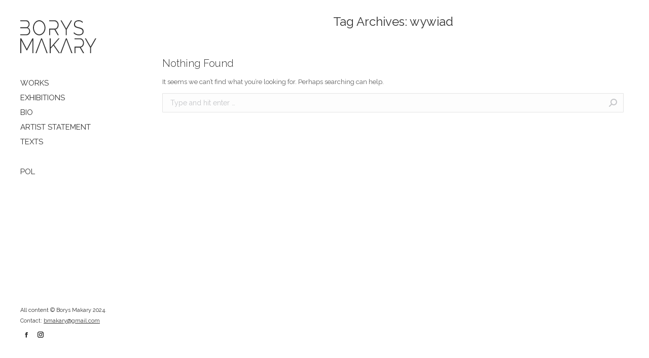

--- FILE ---
content_type: text/html; charset=UTF-8
request_url: https://bmakary.com/en/tag/wywiad/
body_size: 9904
content:
<!DOCTYPE html> <!--[if !(IE 6) | !(IE 7) | !(IE 8)  ]><!--><html lang="en-GB" class="no-js"> <!--<![endif]--><head><meta charset="UTF-8" /><meta name="viewport" content="width=device-width, initial-scale=1, maximum-scale=1, user-scalable=0"><meta name="theme-color" content="#cccccc"/><link rel="profile" href="https://gmpg.org/xfn/11" /> <script defer src="[data-uri]"></script> <meta name='robots' content='index, follow, max-image-preview:large, max-snippet:-1, max-video-preview:-1' /><title>wywiad -</title><link rel="canonical" href="https://bmakary.com/en/tag/wywiad/" /><meta property="og:locale" content="en_GB" /><meta property="og:type" content="article" /><meta property="og:title" content="wywiad -" /><meta property="og:url" content="https://bmakary.com/en/tag/wywiad/" /><meta name="twitter:card" content="summary_large_image" /> <script type="application/ld+json" class="yoast-schema-graph">{"@context":"https://schema.org","@graph":[{"@type":"CollectionPage","@id":"https://bmakary.com/en/tag/wywiad/","url":"https://bmakary.com/en/tag/wywiad/","name":"wywiad -","isPartOf":{"@id":"https://bmakary.com/en/#website"},"breadcrumb":{"@id":"https://bmakary.com/en/tag/wywiad/#breadcrumb"},"inLanguage":"en-GB"},{"@type":"BreadcrumbList","@id":"https://bmakary.com/en/tag/wywiad/#breadcrumb","itemListElement":[{"@type":"ListItem","position":1,"name":"Strona główna","item":"https://bmakary.com/en/"},{"@type":"ListItem","position":2,"name":"wywiad"}]},{"@type":"WebSite","@id":"https://bmakary.com/en/#website","url":"https://bmakary.com/en/","name":"","description":"","potentialAction":[{"@type":"SearchAction","target":{"@type":"EntryPoint","urlTemplate":"https://bmakary.com/en/?s={search_term_string}"},"query-input":"required name=search_term_string"}],"inLanguage":"en-GB"}]}</script> <link rel='dns-prefetch' href='//fonts.googleapis.com' /><link rel="alternate" type="application/rss+xml" title=" &raquo; Feed" href="https://bmakary.com/en/feed/" /><link rel="alternate" type="application/rss+xml" title=" &raquo; Comments Feed" href="https://bmakary.com/en/comments/feed/" /><link rel="alternate" type="application/rss+xml" title=" &raquo; wywiad Tag Feed" href="https://bmakary.com/en/tag/wywiad/feed/" /> <script defer src="[data-uri]"></script> <style id='wp-emoji-styles-inline-css' type='text/css'>img.wp-smiley, img.emoji {
		display: inline !important;
		border: none !important;
		box-shadow: none !important;
		height: 1em !important;
		width: 1em !important;
		margin: 0 0.07em !important;
		vertical-align: -0.1em !important;
		background: none !important;
		padding: 0 !important;
	}</style><link rel='stylesheet' id='bplugins-plyrio-css' href='https://bmakary.com/wp-content/cache/autoptimize/autoptimize_single_4c9bfb52edcef27891679316b5a3e474.php?ver=2.5.27' type='text/css' media='all' /><link rel='stylesheet' id='html5-player-video-style-css' href='https://bmakary.com/wp-content/cache/autoptimize/autoptimize_single_5126bc77beb7a5d3aae782b40e9010fa.php?ver=2.5.27' type='text/css' media='all' /><link rel='stylesheet' id='rs-plugin-settings-css' href='https://bmakary.com/wp-content/cache/autoptimize/autoptimize_single_7c3f9d759445eabe5b8ca6f55c8d0179.php?ver=6.2.22' type='text/css' media='all' /><style id='rs-plugin-settings-inline-css' type='text/css'>#rs-demo-id {}</style><link rel='stylesheet' id='the7-Defaults-css' href='https://bmakary.com/wp-content/cache/autoptimize/autoptimize_single_36ea4805809e6b690c2f5126a0808297.php?ver=6.4.7' type='text/css' media='all' /><link rel='stylesheet' id='dt-web-fonts-css' href='https://fonts.googleapis.com/css?family=Roboto:400,500,600,700|Raleway:300,400,600,700' type='text/css' media='all' /><link rel='stylesheet' id='dt-main-css' href='https://bmakary.com/wp-content/themes/borysmakary/css/main.min.css?ver=9.0.1.1' type='text/css' media='all' /><link rel='stylesheet' id='the7-font-css' href='https://bmakary.com/wp-content/themes/borysmakary/fonts/icomoon-the7-font/icomoon-the7-font.min.css?ver=9.0.1.1' type='text/css' media='all' /><link rel='stylesheet' id='the7-awesome-fonts-css' href='https://bmakary.com/wp-content/themes/borysmakary/fonts/FontAwesome/css/all.min.css?ver=9.0.1.1' type='text/css' media='all' /><link rel='stylesheet' id='the7-awesome-fonts-back-css' href='https://bmakary.com/wp-content/themes/borysmakary/fonts/FontAwesome/back-compat.min.css?ver=9.0.1.1' type='text/css' media='all' /><link rel='stylesheet' id='dt-custom-css' href='https://bmakary.com/wp-content/cache/autoptimize/autoptimize_single_c9a4c19d876c42a773aab6eb691098e2.php?ver=8e3dda498f7a' type='text/css' media='all' /><link rel='stylesheet' id='dt-media-css' href='https://bmakary.com/wp-content/cache/autoptimize/autoptimize_single_6c96e38d6e7ce74ac1886471f417b749.php?ver=8e3dda498f7a' type='text/css' media='all' /><link rel='stylesheet' id='the7-mega-menu-css' href='https://bmakary.com/wp-content/cache/autoptimize/autoptimize_single_0cca39391a2abfb6e56a2b9bb72e3861.php?ver=8e3dda498f7a' type='text/css' media='all' /><link rel='stylesheet' id='style-css' href='https://bmakary.com/wp-content/themes/borysmakary/style.css?ver=9.0.1.1' type='text/css' media='all' /> <script defer type="text/javascript" src="https://bmakary.com/wp-includes/js/jquery/jquery.min.js?ver=3.7.1" id="jquery-core-js"></script> <script defer type="text/javascript" src="https://bmakary.com/wp-includes/js/jquery/jquery-migrate.min.js?ver=3.4.1" id="jquery-migrate-js"></script> <script defer type="text/javascript" src="https://bmakary.com/wp-content/plugins/svg-support/vendor/DOMPurify/DOMPurify.min.js?ver=1.0.1" id="bodhi-dompurify-library-js"></script> <script defer type="text/javascript" src="https://bmakary.com/wp-content/plugins/svg-support/js/min/svgs-inline-min.js?ver=1.0.1" id="bodhi_svg_inline-js"></script> <script defer id="bodhi_svg_inline-js-after" src="[data-uri]"></script> <script defer id="dt-above-fold-js-extra" src="[data-uri]"></script> <script defer type="text/javascript" src="https://bmakary.com/wp-content/themes/borysmakary/js/above-the-fold.min.js?ver=9.0.1.1" id="dt-above-fold-js"></script> <script defer src="data:text/javascript;base64,"></script><link rel="https://api.w.org/" href="https://bmakary.com/wp-json/" /><link rel="alternate" type="application/json" href="https://bmakary.com/wp-json/wp/v2/tags/23" /><link rel="EditURI" type="application/rsd+xml" title="RSD" href="https://bmakary.com/xmlrpc.php?rsd" /><meta name="generator" content="WordPress 6.4.7" /><style>#h5vpQuickPlayer { width: 100%; max-width: 100%; margin: 0 auto; }</style><meta name="generator" content="Powered by WPBakery Page Builder - drag and drop page builder for WordPress."/><meta name="generator" content="Powered by Slider Revolution 6.2.22 - responsive, Mobile-Friendly Slider Plugin for WordPress with comfortable drag and drop interface." /><link rel="icon" href="https://bmakary.com/wp-content/uploads/2018/06/BM_16.png" type="image/png" sizes="16x16"/><link rel="icon" href="https://bmakary.com/wp-content/uploads/2018/06/BM_32.png" type="image/png" sizes="32x32"/><link rel="apple-touch-icon" href="https://bmakary.com/wp-content/uploads/2018/06/BM_60.png"><link rel="apple-touch-icon" sizes="76x76" href="https://bmakary.com/wp-content/uploads/2018/06/BM_76.png"><link rel="apple-touch-icon" sizes="120x120" href="https://bmakary.com/wp-content/uploads/2018/06/BM_120.png"><link rel="apple-touch-icon" sizes="152x152" href="https://bmakary.com/wp-content/uploads/2018/06/BM_152.png"> <noscript><style>.wpb_animate_when_almost_visible { opacity: 1; }</style></noscript> <script defer src="https://www.googletagmanager.com/gtag/js?id=UA-120791470-1"></script> <script defer src="[data-uri]"></script><style id='the7-custom-inline-css' type='text/css'>.side-header .branding {
margin-bottom: 50px;
}

.menu-item-671-pl {
	margin-top: 30px;
}

.menu-item-597-en {
	margin-top: 30px;
}

.post.bg-on, .post.bg-on.fullwidth-img.format-quote, .post.bg-on.fullwidth-img.format-link {
    background-color: transparent;
}

.category-link {
display: none !important;
}

.author {
display: none !important;
}

.paginator:not(.paginator-more-button) a {
font-weight: normal;
}

.paginator:not(.paginator-more-button) a.nav-next, .paginator:not(.paginator-more-button) a.nav-prev, .paginator:not(.paginator-more-button) span.nav-next, .paginator:not(.paginator-more-button) span.nav-prev {
display: none;
}

.post .entry-title a {
    font: normal 300 20px / 30px "Raleway", Helvetica, Arial, Verdana, sans-serif;
    text-transform: none;
}

.masthead.shadow-decoration:not(.side-header-menu-icon):not(#phantom):not(.masthead-mobile-header) {
box-shadow: none !important;
}

.text-area {
    font: normal 11px / 11px "Raleway", Helvetica, Arial, Verdana, sans-serif !important;
}

.masthead.masthead-mobile-header:not(#phantom) {
box-shadow: none !important;
}

.linktxt {
	text-decoration: none !important;
	color: #313131 !important;
}

.linktxt:hover {
	text-decoration: none !important;
	color: #cccccc !important;
}</style></head><body data-rsssl=1 class="archive tag tag-wywiad tag-23 wp-embed-responsive layout-masonry description-under-image dt-responsive-on header-side-left right-mobile-menu-close-icon ouside-menu-close-icon mobile-hamburger-close-bg-enable mobile-hamburger-close-bg-hover-enable  fade-medium-mobile-menu-close-icon fade-medium-menu-close-icon srcset-enabled btn-flat custom-btn-color custom-btn-hover-color sticky-mobile-header first-switch-logo-left first-switch-menu-right second-switch-logo-left second-switch-menu-right right-mobile-menu layzr-loading-on no-avatars popup-message-style dt-fa-compatibility the7-ver-9.0.1.1 wpb-js-composer js-comp-ver-7.0 vc_responsive"><div id="page" > <a class="skip-link screen-reader-text" href="#content">Skip to content</a><div class="masthead side-header widgets full-height shadow-mobile-header-decoration sub-downwards small-mobile-menu-icon show-device-logo show-mobile-logo" role="banner"><div class="top-bar line-content top-bar-empty top-bar-line-hide"><div class="top-bar-bg" ></div><div class="mini-widgets left-widgets"></div><div class="mini-widgets right-widgets"></div></div><header class="header-bar"><div class="branding"><div id="site-title" class="assistive-text"></div><div id="site-description" class="assistive-text"></div> <a class="" href="https://bmakary.com/en/"><img class="" src="https://bmakary.com/wp-content/uploads/2020/09/Borys-Makary.svg"  sizes="150px" alt="" /><img class="mobile-logo" src="https://bmakary.com/wp-content/uploads/2018/08/Borys-Makary-mobile.svg"  sizes="1px" alt="" /></a></div><ul id="primary-menu" class="main-nav underline-decoration l-to-r-line outside-item-remove-margin" role="navigation"><li class="menu-item menu-item-type-custom menu-item-object-custom menu-item-has-children menu-item-49 first has-children"><a class='not-clickable-item' data-level='1'><span class="menu-item-text"><span class="menu-text">Works</span></span></a><ul class="sub-nav"><li class="menu-item menu-item-type-post_type menu-item-object-page menu-item-1029 first"><a href='https://bmakary.com/en/habitus/' data-level='2'><span class="menu-item-text"><span class="menu-text">Habitus</span></span></a></li><li class="menu-item menu-item-type-post_type menu-item-object-page menu-item-911"><a href='https://bmakary.com/en/nxn/' data-level='2'><span class="menu-item-text"><span class="menu-text">NxN</span></span></a></li><li class="menu-item menu-item-type-post_type menu-item-object-page menu-item-507"><a href='https://bmakary.com/en/2460376-2/' data-level='2'><span class="menu-item-text"><span class="menu-text">2478260</span></span></a></li><li class="menu-item menu-item-type-post_type menu-item-object-page menu-item-47"><a href='https://bmakary.com/en/they-were/' data-level='2'><span class="menu-item-text"><span class="menu-text">They were</span></span></a></li><li class="menu-item menu-item-type-post_type menu-item-object-page menu-item-828"><a href='https://bmakary.com/en/they-are-2/' data-level='2'><span class="menu-item-text"><span class="menu-text">They are</span></span></a></li><li class="menu-item menu-item-type-post_type menu-item-object-page menu-item-41"><a href='https://bmakary.com/en/connection/' data-level='2'><span class="menu-item-text"><span class="menu-text">Connection</span></span></a></li><li class="menu-item menu-item-type-post_type menu-item-object-page menu-item-46"><a href='https://bmakary.com/en/polish-misia/' data-level='2'><span class="menu-item-text"><span class="menu-text">Polish misia</span></span></a></li><li class="menu-item menu-item-type-post_type menu-item-object-page menu-item-40"><a href='https://bmakary.com/en/carpe-diem/' data-level='2'><span class="menu-item-text"><span class="menu-text">Carpe diem</span></span></a></li><li class="menu-item menu-item-type-post_type menu-item-object-page menu-item-48"><a href='https://bmakary.com/en/unseen-dialogues/' data-level='2'><span class="menu-item-text"><span class="menu-text">Unseen Dialogues</span></span></a></li><li class="menu-item menu-item-type-post_type menu-item-object-page menu-item-45"><a href='https://bmakary.com/en/no-light/' data-level='2'><span class="menu-item-text"><span class="menu-text">No light</span></span></a></li><li class="menu-item menu-item-type-post_type menu-item-object-page menu-item-43"><a href='https://bmakary.com/en/le-factice/' data-level='2'><span class="menu-item-text"><span class="menu-text">Le factice</span></span></a></li><li class="menu-item menu-item-type-post_type menu-item-object-page menu-item-39"><a href='https://bmakary.com/en/bodyscapes/' data-level='2'><span class="menu-item-text"><span class="menu-text">Bodyscapes</span></span></a></li><li class="menu-item menu-item-type-post_type menu-item-object-page menu-item-37"><a href='https://bmakary.com/en/anogytna/' data-level='2'><span class="menu-item-text"><span class="menu-text">Anogytna</span></span></a></li></ul></li><li class="menu-item menu-item-type-post_type menu-item-object-page menu-item-1101"><a href='https://bmakary.com/en/exhibitions/' data-level='1'><span class="menu-item-text"><span class="menu-text">Exhibitions</span></span></a></li><li class="menu-item menu-item-type-post_type menu-item-object-page menu-item-38"><a href='https://bmakary.com/en/bio/' data-level='1'><span class="menu-item-text"><span class="menu-text">Bio</span></span></a></li><li class="menu-item menu-item-type-post_type menu-item-object-page menu-item-81"><a href='https://bmakary.com/en/artist-statement/' data-level='1'><span class="menu-item-text"><span class="menu-text">Artist statement</span></span></a></li><li class="menu-item menu-item-type-post_type menu-item-object-page menu-item-704"><a href='https://bmakary.com/en/texts/' data-level='1'><span class="menu-item-text"><span class="menu-text">Texts</span></span></a></li><li class="lang-item lang-item-116 lang-item-pl no-translation lang-item-first menu-item menu-item-type-custom menu-item-object-custom menu-item-671-pl"><a href='https://bmakary.com/pl/' data-level='1' hreflang='pl-PL' lang='pl-PL'><span class="menu-item-text"><span class="menu-text">POL</span></span></a></li></ul><div class="mini-widgets"><div class="text-area show-on-desktop near-logo-first-switch in-menu-second-switch"><p>All content © Borys Makary 2024.</p></div><div class="text-area show-on-desktop near-logo-first-switch in-menu-second-switch"><p>Contact: <a href="mailto:bmakary@gmail.com">bmakary@gmail.com</a></p></div><div class="soc-ico show-on-desktop in-top-bar-right in-menu-second-switch disabled-bg disabled-border border-off hover-disabled-bg hover-disabled-border  hover-border-off"><a title="Facebook page opens in new window" href="https://www.facebook.com/borys.makary.art.photo/" target="_blank" class="facebook"><span class="soc-font-icon"></span><span class="screen-reader-text">Facebook page opens in new window</span></a><a title="Instagram page opens in new window" href="https://www.instagram.com/borysmakary/" target="_blank" class="instagram"><span class="soc-font-icon"></span><span class="screen-reader-text">Instagram page opens in new window</span></a></div></div></header></div><div class="dt-mobile-header mobile-menu-show-divider"><div class="dt-close-mobile-menu-icon"><div class="close-line-wrap"><span class="close-line"></span><span class="close-line"></span><span class="close-line"></span></div></div><ul id="mobile-menu" class="mobile-main-nav" role="navigation"><li class="menu-item menu-item-type-custom menu-item-object-custom menu-item-has-children menu-item-49 first has-children"><a class='not-clickable-item' data-level='1'><span class="menu-item-text"><span class="menu-text">Works</span></span></a><ul class="sub-nav"><li class="menu-item menu-item-type-post_type menu-item-object-page menu-item-1029 first"><a href='https://bmakary.com/en/habitus/' data-level='2'><span class="menu-item-text"><span class="menu-text">Habitus</span></span></a></li><li class="menu-item menu-item-type-post_type menu-item-object-page menu-item-911"><a href='https://bmakary.com/en/nxn/' data-level='2'><span class="menu-item-text"><span class="menu-text">NxN</span></span></a></li><li class="menu-item menu-item-type-post_type menu-item-object-page menu-item-507"><a href='https://bmakary.com/en/2460376-2/' data-level='2'><span class="menu-item-text"><span class="menu-text">2478260</span></span></a></li><li class="menu-item menu-item-type-post_type menu-item-object-page menu-item-47"><a href='https://bmakary.com/en/they-were/' data-level='2'><span class="menu-item-text"><span class="menu-text">They were</span></span></a></li><li class="menu-item menu-item-type-post_type menu-item-object-page menu-item-828"><a href='https://bmakary.com/en/they-are-2/' data-level='2'><span class="menu-item-text"><span class="menu-text">They are</span></span></a></li><li class="menu-item menu-item-type-post_type menu-item-object-page menu-item-41"><a href='https://bmakary.com/en/connection/' data-level='2'><span class="menu-item-text"><span class="menu-text">Connection</span></span></a></li><li class="menu-item menu-item-type-post_type menu-item-object-page menu-item-46"><a href='https://bmakary.com/en/polish-misia/' data-level='2'><span class="menu-item-text"><span class="menu-text">Polish misia</span></span></a></li><li class="menu-item menu-item-type-post_type menu-item-object-page menu-item-40"><a href='https://bmakary.com/en/carpe-diem/' data-level='2'><span class="menu-item-text"><span class="menu-text">Carpe diem</span></span></a></li><li class="menu-item menu-item-type-post_type menu-item-object-page menu-item-48"><a href='https://bmakary.com/en/unseen-dialogues/' data-level='2'><span class="menu-item-text"><span class="menu-text">Unseen Dialogues</span></span></a></li><li class="menu-item menu-item-type-post_type menu-item-object-page menu-item-45"><a href='https://bmakary.com/en/no-light/' data-level='2'><span class="menu-item-text"><span class="menu-text">No light</span></span></a></li><li class="menu-item menu-item-type-post_type menu-item-object-page menu-item-43"><a href='https://bmakary.com/en/le-factice/' data-level='2'><span class="menu-item-text"><span class="menu-text">Le factice</span></span></a></li><li class="menu-item menu-item-type-post_type menu-item-object-page menu-item-39"><a href='https://bmakary.com/en/bodyscapes/' data-level='2'><span class="menu-item-text"><span class="menu-text">Bodyscapes</span></span></a></li><li class="menu-item menu-item-type-post_type menu-item-object-page menu-item-37"><a href='https://bmakary.com/en/anogytna/' data-level='2'><span class="menu-item-text"><span class="menu-text">Anogytna</span></span></a></li></ul></li><li class="menu-item menu-item-type-post_type menu-item-object-page menu-item-1101"><a href='https://bmakary.com/en/exhibitions/' data-level='1'><span class="menu-item-text"><span class="menu-text">Exhibitions</span></span></a></li><li class="menu-item menu-item-type-post_type menu-item-object-page menu-item-38"><a href='https://bmakary.com/en/bio/' data-level='1'><span class="menu-item-text"><span class="menu-text">Bio</span></span></a></li><li class="menu-item menu-item-type-post_type menu-item-object-page menu-item-81"><a href='https://bmakary.com/en/artist-statement/' data-level='1'><span class="menu-item-text"><span class="menu-text">Artist statement</span></span></a></li><li class="menu-item menu-item-type-post_type menu-item-object-page menu-item-704"><a href='https://bmakary.com/en/texts/' data-level='1'><span class="menu-item-text"><span class="menu-text">Texts</span></span></a></li><li class="lang-item lang-item-116 lang-item-pl no-translation lang-item-first menu-item menu-item-type-custom menu-item-object-custom menu-item-671-pl"><a href='https://bmakary.com/pl/' data-level='1' hreflang='pl-PL' lang='pl-PL'><span class="menu-item-text"><span class="menu-text">POL</span></span></a></li></ul><div class='mobile-mini-widgets-in-menu'></div></div><div class="page-title title-center disabled-bg breadcrumbs-off breadcrumbs-mobile-off page-title-responsive-enabled"><div class="wf-wrap"><div class="page-title-head hgroup"><h1 >Tag Archives: <span>wywiad</span></h1></div></div></div><div id="main" class="sidebar-none sidebar-divider-vertical"><div class="main-gradient"></div><div class="wf-wrap"><div class="wf-container-main"><div id="content" class="content" role="main"><article id="post-0" class="post no-results not-found"><h1 class="entry-title">Nothing Found</h1><p>It seems we can&rsquo;t find what you&rsquo;re looking for. Perhaps searching can help.</p><form class="searchform" role="search" method="get" action="https://bmakary.com/en/"> <label for="the7-search" class="screen-reader-text">Search:</label> <input type="text" id="the7-search" class="field searchform-s" name="s" value="" placeholder="Type and hit enter &hellip;" /> <input type="submit" class="assistive-text searchsubmit" value="Go!" /> <a href="#go" class="submit"></a></form></article></div></div></div></div> <a href="#" class="scroll-top"><span class="screen-reader-text">Go to Top</span></a></div> <script defer src="[data-uri]"></script> <script defer type="text/javascript" src="https://bmakary.com/wp-content/themes/borysmakary/js/main.min.js?ver=9.0.1.1" id="dt-main-js"></script> <script defer type="text/javascript" src="https://bmakary.com/wp-content/uploads/wpmss/wpmssab.min.js?ver=1715782162" id="wpmssab-js"></script> <script defer type="text/javascript" src="https://bmakary.com/wp-content/plugins/mousewheel-smooth-scroll/js/SmoothScroll.min.js?ver=1.4.10" id="SmoothScroll-js"></script> <script defer type="text/javascript" src="https://bmakary.com/wp-content/uploads/wpmss/wpmss.min.js?ver=1715782162" id="wpmss-js"></script> <script defer src="data:text/javascript;base64,"></script> <div class="pswp" tabindex="-1" role="dialog" aria-hidden="true"><div class="pswp__bg"></div><div class="pswp__scroll-wrap"><div class="pswp__container"><div class="pswp__item"></div><div class="pswp__item"></div><div class="pswp__item"></div></div><div class="pswp__ui pswp__ui--hidden"><div class="pswp__top-bar"><div class="pswp__counter"></div> <button class="pswp__button pswp__button--close" title="Close (Esc)" aria-label="Close (Esc)"></button> <button class="pswp__button pswp__button--share" title="Share" aria-label="Share"></button> <button class="pswp__button pswp__button--fs" title="Toggle fullscreen" aria-label="Toggle fullscreen"></button> <button class="pswp__button pswp__button--zoom" title="Zoom in/out" aria-label="Zoom in/out"></button><div class="pswp__preloader"><div class="pswp__preloader__icn"><div class="pswp__preloader__cut"><div class="pswp__preloader__donut"></div></div></div></div></div><div class="pswp__share-modal pswp__share-modal--hidden pswp__single-tap"><div class="pswp__share-tooltip"></div></div> <button class="pswp__button pswp__button--arrow--left" title="Previous (arrow left)" aria-label="Previous (arrow left)"> </button> <button class="pswp__button pswp__button--arrow--right" title="Next (arrow right)" aria-label="Next (arrow right)"> </button><div class="pswp__caption"><div class="pswp__caption__center"></div></div></div></div></div></body></html>

--- FILE ---
content_type: image/svg+xml
request_url: https://bmakary.com/wp-content/uploads/2020/09/Borys-Makary.svg
body_size: 2497
content:
<?xml version="1.0" encoding="utf-8"?>
<!-- Generator: Adobe Illustrator 16.0.0, SVG Export Plug-In . SVG Version: 6.00 Build 0)  -->
<!DOCTYPE svg PUBLIC "-//W3C//DTD SVG 1.1//EN" "http://www.w3.org/Graphics/SVG/1.1/DTD/svg11.dtd">
<svg version="1.1" id="Warstwa_1" xmlns="http://www.w3.org/2000/svg" xmlns:xlink="http://www.w3.org/1999/xlink" x="0px" y="0px"
	 width="150px" height="65px" viewBox="1.731 0.75 150 65" enable-background="new 1.731 0.75 150 65" xml:space="preserve">
<g>
	<path fill="#313131" d="M39.082,30.519c-1.833,0-3.507-0.427-5.018-1.282c-1.512-0.854-2.812-1.971-3.902-3.349
		c-1.09-1.377-1.932-2.963-2.527-4.755c-0.594-1.792-0.892-3.625-0.892-5.5c0-1.957,0.316-3.831,0.947-5.624
		c0.632-1.791,1.5-3.375,2.602-4.754c1.103-1.378,2.409-2.474,3.921-3.287C35.724,1.157,37.36,0.75,39.12,0.75
		c1.833,0,3.505,0.435,5.018,1.303c1.51,0.868,2.806,2.005,3.883,3.411c1.078,1.406,1.915,2.998,2.509,4.775
		c0.594,1.778,0.891,3.577,0.891,5.396c0,1.984-0.315,3.873-0.947,5.664c-0.632,1.792-1.5,3.37-2.602,4.734
		c-1.103,1.365-2.403,2.454-3.902,3.266C42.47,30.111,40.842,30.519,39.082,30.519z M28.638,15.634c0,1.682,0.254,3.301,0.763,4.858
		c0.507,1.557,1.227,2.936,2.155,4.134c0.929,1.199,2.032,2.157,3.309,2.873c1.276,0.717,2.682,1.075,4.218,1.075
		c1.586,0,3.017-0.373,4.293-1.116c1.275-0.745,2.372-1.73,3.289-2.957c0.917-1.226,1.623-2.61,2.118-4.155
		c0.496-1.543,0.744-3.114,0.744-4.713c0-1.681-0.261-3.3-0.781-4.858c-0.521-1.557-1.245-2.935-2.174-4.134
		c-0.93-1.198-2.032-2.156-3.308-2.873c-1.276-0.717-2.67-1.075-4.182-1.075c-1.585,0-3.022,0.372-4.311,1.116
		c-1.288,0.744-2.385,1.73-3.289,2.956c-0.905,1.227-1.605,2.611-2.1,4.155C28.886,12.465,28.638,14.036,28.638,15.634z"/>
	<path fill="#313131" d="M83.161,0.957l9.217,16.249l9.291-16.249h2.081L93.344,19.231v11.08h-1.895V19.149L81.079,0.957H83.161z"/>
	<path fill="#313131" d="M124.266,5.836c-1.71-2.123-4.125-3.183-7.247-3.183c-2.577,0-4.455,0.544-5.631,1.633
		c-1.177,1.089-1.765,2.556-1.765,4.403c0,0.938,0.147,1.723,0.445,2.357c0.297,0.635,0.762,1.164,1.394,1.592
		c0.632,0.427,1.438,0.799,2.415,1.116c0.979,0.317,2.138,0.627,3.476,0.93c1.438,0.331,2.727,0.697,3.866,1.096
		c1.139,0.4,2.112,0.902,2.918,1.509c0.804,0.607,1.424,1.351,1.856,2.233c0.435,0.882,0.65,1.971,0.65,3.267
		c0,1.295-0.229,2.426-0.688,3.39c-0.46,0.965-1.102,1.771-1.933,2.418c-0.829,0.647-1.821,1.137-2.973,1.468
		s-2.434,0.496-3.847,0.496c-4.112,0-7.594-1.461-10.442-4.382l1.004-1.695c1.114,1.296,2.477,2.323,4.087,3.08
		c1.61,0.758,3.42,1.137,5.427,1.137c2.304,0,4.107-0.468,5.407-1.405c1.301-0.937,1.952-2.357,1.952-4.258
		c0-0.965-0.168-1.785-0.502-2.46c-0.335-0.676-0.85-1.262-1.544-1.757c-0.693-0.496-1.555-0.923-2.583-1.282
		c-1.028-0.357-2.236-0.703-3.624-1.033c-1.411-0.332-2.656-0.683-3.735-1.054c-1.077-0.372-1.987-0.841-2.73-1.406
		c-0.745-0.564-1.302-1.247-1.673-2.047c-0.371-0.799-0.558-1.805-0.558-3.019c0-1.322,0.229-2.494,0.687-3.514
		c0.459-1.019,1.097-1.881,1.914-2.583c0.819-0.704,1.797-1.233,2.936-1.592c1.142-0.358,2.405-0.537,3.793-0.537
		c1.709,0,3.232,0.283,4.571,0.848c1.337,0.564,2.552,1.426,3.642,2.584L124.266,5.836z"/>
	<path fill="#313131" d="M25.628,65.75V40.364L15.222,60.168h-1.188L3.625,40.364V65.75H1.731V36.395h1.895l11.001,21.004
		l11.001-21.004h1.896V65.75H25.628z"/>
	<polygon fill="#313131" points="44.471,36.395 42.91,36.395 31.686,65.75 33.692,65.75 43.691,38.959 53.651,65.75 55.695,65.75 	
		"/>
	<path fill="#313131" d="M59.821,65.75V36.437h1.896v17.779l15.386-17.821h2.193L68.333,49.254l11.52,16.496h-2.155L67.105,50.535
		l-5.389,6.16v9.055H59.821z"/>
	<path fill="#313131" d="M131.141,36.395l9.218,16.249l9.291-16.249h2.081L141.323,54.67v11.08h-1.895V54.587l-10.368-18.192
		H131.141z"/>
	<path fill="#313131" d="M19.85,18.053c-0.88-1.364-2.076-2.294-3.587-2.791c1.189-0.579,2.118-1.488,2.788-2.729
		c0.669-1.24,1.003-2.604,1.003-4.093c0-0.91-0.142-1.813-0.427-2.708s-0.688-1.695-1.208-2.398c-0.52-0.702-1.15-1.273-1.895-1.714
		c-0.743-0.44-1.574-0.662-2.489-0.662H1.731v1.902h1.895h5.648h4.238c0.693,0,1.325,0.159,1.896,0.475
		c0.57,0.317,1.059,0.745,1.468,1.281c0.409,0.538,0.731,1.159,0.967,1.861c0.235,0.702,0.353,1.454,0.353,2.253
		c0,0.745-0.124,1.474-0.372,2.191c-0.248,0.717-0.589,1.343-1.022,1.881c-0.435,0.538-0.949,0.972-1.542,1.302
		c-0.594,0.331-1.251,0.497-1.97,0.497H9.273H3.625H1.731v1.777h1.895h4.317h6.388c0.694,0,1.343,0.166,1.951,0.497
		c0.607,0.33,1.133,0.779,1.58,1.343c0.446,0.565,0.792,1.213,1.041,1.943s0.372,1.482,0.372,2.253c0,0.772-0.137,1.516-0.409,2.232
		c-0.273,0.717-0.639,1.357-1.097,1.923c-0.458,0.565-1.003,1.013-1.635,1.343c-0.632,0.332-1.319,0.496-2.063,0.496H7.942H3.625
		H1.731v1.902H14.07c0.966,0,1.882-0.192,2.75-0.579c0.867-0.385,1.623-0.923,2.267-1.612c0.644-0.688,1.151-1.495,1.524-2.418
		c0.371-0.923,0.557-1.922,0.557-2.997C21.168,20.967,20.729,19.417,19.85,18.053z"/>
	<polygon fill="#313131" points="93.344,36.395 91.782,36.395 80.559,65.75 82.565,65.75 92.563,38.959 102.522,65.75 
		104.567,65.75 	"/>
	<path fill="#313131" d="M121.143,54.339c0.917-0.165,1.76-0.509,2.528-1.033c0.768-0.523,1.424-1.186,1.969-1.984
		c0.546-0.799,0.967-1.703,1.264-2.708c0.298-1.006,0.447-2.047,0.447-3.122c0-1.101-0.192-2.197-0.576-3.286
		c-0.385-1.089-0.911-2.067-1.58-2.935c-0.67-0.869-1.475-1.564-2.415-2.089c-0.942-0.523-1.97-0.786-3.084-0.786h-11.001v1.903
		h1.894h3.408h5.586c0.817,0,1.581,0.199,2.286,0.599c0.706,0.399,1.325,0.931,1.857,1.591c0.534,0.661,0.954,1.426,1.264,2.296
		c0.311,0.866,0.465,1.771,0.465,2.708c0,0.908-0.129,1.798-0.39,2.666c-0.261,0.869-0.639,1.641-1.133,2.315
		c-0.497,0.676-1.091,1.219-1.785,1.632c-0.694,0.414-1.463,0.621-2.304,0.621h-5.849h-3.406h-1.896V65.75h1.896V54.67h8.549
		l6.393,11.08h2.192L121.143,54.339z"/>
	<path fill="#313131" d="M71.156,18.9c0.916-0.166,1.758-0.51,2.527-1.034c0.768-0.523,1.424-1.185,1.97-1.984
		c0.545-0.799,0.967-1.702,1.264-2.708c0.297-1.006,0.446-2.046,0.446-3.122c0-1.101-0.193-2.197-0.576-3.287
		c-0.384-1.088-0.911-2.066-1.58-2.934c-0.669-0.869-1.474-1.565-2.416-2.089c-0.941-0.523-1.969-0.785-3.085-0.785h-11v1.901h1.895
		h3.408h5.586c0.818,0,1.581,0.2,2.286,0.6c0.707,0.399,1.325,0.93,1.858,1.592c0.532,0.662,0.953,1.426,1.263,2.294
		c0.31,0.868,0.465,1.772,0.465,2.708c0,0.909-0.13,1.798-0.39,2.667c-0.261,0.869-0.639,1.641-1.133,2.315
		c-0.496,0.676-1.091,1.219-1.784,1.633c-0.694,0.414-1.463,0.62-2.305,0.62h-5.847h-3.408h-1.895v13.024h1.895v-11.08h8.548
		l6.393,11.08h2.193L71.156,18.9z"/>
</g>
</svg>


--- FILE ---
content_type: image/svg+xml
request_url: https://bmakary.com/wp-content/uploads/2018/08/Borys-Makary-mobile.svg
body_size: 2385
content:
<?xml version="1.0" encoding="utf-8"?>
<!-- Generator: Adobe Illustrator 16.0.0, SVG Export Plug-In . SVG Version: 6.00 Build 0)  -->
<!DOCTYPE svg PUBLIC "-//W3C//DTD SVG 1.1//EN" "http://www.w3.org/Graphics/SVG/1.1/DTD/svg11.dtd">
<svg version="1.1" id="Warstwa_1" xmlns="http://www.w3.org/2000/svg" xmlns:xlink="http://www.w3.org/1999/xlink" x="0px" y="0px"
	 width="115px" height="49.833px" viewBox="0 0 115 49.833" enable-background="new 0 0 115 49.833" xml:space="preserve">
<g>
	<path fill="#313131" d="M28.636,22.822c-1.406,0-2.688-0.327-3.846-0.982c-1.159-0.655-2.156-1.511-2.992-2.568
		c-0.836-1.056-1.481-2.271-1.938-3.645c-0.456-1.374-0.684-2.778-0.684-4.216c0-1.5,0.242-2.938,0.727-4.311
		c0.485-1.374,1.149-2.588,1.995-3.646c0.845-1.056,1.847-1.896,3.006-2.52C26.062,0.312,27.315,0,28.665,0
		c1.406,0,2.688,0.333,3.846,0.999c1.159,0.665,2.152,1.537,2.978,2.615s1.468,2.298,1.923,3.661s0.684,2.742,0.684,4.137
		c0,1.521-0.242,2.969-0.727,4.343c-0.484,1.374-1.149,2.583-1.995,3.629c-0.845,1.046-1.842,1.881-2.992,2.504
		C31.233,22.511,29.985,22.822,28.636,22.822z M20.629,11.411c0,1.289,0.195,2.531,0.584,3.724c0.389,1.194,0.94,2.251,1.652,3.17
		c0.712,0.919,1.558,1.654,2.536,2.203c0.978,0.55,2.056,0.824,3.234,0.824c1.216,0,2.313-0.286,3.291-0.856
		c0.979-0.571,1.819-1.326,2.522-2.267c0.703-0.94,1.244-2.002,1.624-3.186c0.38-1.183,0.57-2.388,0.57-3.613
		c0-1.289-0.2-2.53-0.599-3.725c-0.399-1.194-0.955-2.25-1.667-3.17c-0.712-0.919-1.558-1.653-2.536-2.203
		c-0.979-0.549-2.047-0.824-3.206-0.824c-1.216,0-2.317,0.285-3.305,0.855c-0.988,0.571-1.828,1.327-2.521,2.267
		c-0.694,0.94-1.23,2.002-1.61,3.186C20.819,8.981,20.629,10.186,20.629,11.411z"/>
	<path fill="#313131" d="M62.43,0.158l7.066,12.457l7.123-12.457h1.596l-7.979,14.01v8.495h-1.453v-8.558L60.834,0.158H62.43z"/>
	<path fill="#313131" d="M93.943,3.899c-1.311-1.627-3.162-2.441-5.556-2.441c-1.977,0-3.415,0.417-4.317,1.252
		c-0.902,0.835-1.354,1.96-1.354,3.376c0,0.719,0.114,1.321,0.342,1.807c0.229,0.486,0.585,0.893,1.068,1.221
		c0.484,0.328,1.102,0.613,1.853,0.855c0.75,0.243,1.638,0.481,2.664,0.713c1.102,0.253,2.089,0.534,2.964,0.84
		c0.873,0.307,1.619,0.692,2.236,1.157s1.093,1.035,1.424,1.711c0.333,0.676,0.5,1.511,0.5,2.504c0,0.993-0.177,1.859-0.527,2.599
		c-0.353,0.74-0.846,1.358-1.482,1.854c-0.636,0.497-1.396,0.872-2.279,1.125c-0.883,0.253-1.866,0.38-2.949,0.38
		c-3.152,0-5.822-1.12-8.006-3.36l0.769-1.3c0.855,0.993,1.899,1.78,3.135,2.362c1.234,0.581,2.621,0.872,4.16,0.872
		c1.766,0,3.148-0.359,4.146-1.078c0.997-0.718,1.496-1.807,1.496-3.265c0-0.739-0.129-1.368-0.385-1.886
		c-0.257-0.518-0.65-0.967-1.183-1.348s-1.192-0.708-1.98-0.982c-0.788-0.274-1.714-0.539-2.778-0.792
		c-1.082-0.253-2.037-0.523-2.863-0.808s-1.524-0.645-2.094-1.078c-0.57-0.433-0.998-0.956-1.282-1.569
		c-0.285-0.612-0.428-1.384-0.428-2.314c0-1.014,0.176-1.912,0.526-2.694c0.352-0.782,0.841-1.442,1.468-1.981
		s1.377-0.945,2.251-1.22S87.323,0,88.388,0c1.31,0,2.478,0.217,3.504,0.649c1.026,0.434,1.956,1.094,2.792,1.981L93.943,3.899z"/>
	<path fill="#313131" d="M18.321,49.833V30.371l-7.978,15.184H9.432L1.453,30.371v19.463H0V27.328h1.453L9.887,43.43l8.434-16.103
		h1.454v22.506H18.321z"/>
	<polygon fill="#313131" points="32.768,27.328 31.571,27.328 22.966,49.833 24.504,49.833 32.169,29.293 39.806,49.833 
		41.373,49.833 	"/>
	<path fill="#313131" d="M44.535,49.833V27.36h1.454v13.63l11.796-13.662h1.681l-8.405,9.858l8.833,12.647h-1.652L50.12,38.168
		l-4.131,4.723v6.942H44.535z"/>
	<path fill="#313131" d="M99.214,27.328l7.067,12.457l7.123-12.457H115l-7.979,14.011v8.495h-1.452v-8.559l-7.95-13.947H99.214z"/>
	<path fill="#313131" d="M13.891,13.265c-0.674-1.046-1.591-1.759-2.75-2.139c0.912-0.444,1.624-1.141,2.137-2.092
		c0.513-0.951,0.769-1.997,0.769-3.138c0-0.697-0.109-1.389-0.328-2.076c-0.219-0.687-0.527-1.299-0.926-1.838
		c-0.399-0.539-0.883-0.977-1.453-1.315c-0.57-0.338-1.207-0.507-1.909-0.507H0v1.458h1.453h4.33h3.25
		c0.532,0,1.016,0.122,1.453,0.365c0.437,0.243,0.813,0.571,1.125,0.982c0.314,0.412,0.561,0.888,0.741,1.427
		c0.18,0.539,0.271,1.115,0.271,1.727c0,0.571-0.095,1.131-0.285,1.68c-0.19,0.55-0.452,1.03-0.784,1.442
		c-0.333,0.412-0.727,0.745-1.183,0.999c-0.456,0.253-0.959,0.38-1.51,0.38H5.783h-4.33H0v1.363h1.453h3.309H9.66
		c0.531,0,1.03,0.127,1.496,0.381c0.465,0.253,0.869,0.597,1.211,1.03c0.342,0.434,0.608,0.93,0.798,1.49
		c0.189,0.56,0.285,1.136,0.285,1.728c0,0.592-0.105,1.163-0.313,1.712c-0.209,0.549-0.49,1.041-0.841,1.474
		c-0.352,0.434-0.77,0.777-1.253,1.03c-0.484,0.253-1.012,0.38-1.582,0.38H4.762H1.453H0v1.458h9.46
		c0.741,0,1.443-0.147,2.109-0.444c0.664-0.295,1.244-0.708,1.738-1.236c0.494-0.528,0.883-1.146,1.168-1.854
		s0.428-1.474,0.428-2.298C14.902,15.5,14.564,14.311,13.891,13.265z"/>
	<polygon fill="#313131" points="70.236,27.328 69.04,27.328 60.435,49.833 61.974,49.833 69.639,29.293 77.274,49.833 
		78.842,49.833 	"/>
	<path fill="#313131" d="M91.55,41.084c0.702-0.127,1.349-0.391,1.938-0.792s1.092-0.908,1.51-1.521s0.741-1.305,0.969-2.076
		c0.229-0.771,0.343-1.569,0.343-2.394c0-0.845-0.147-1.685-0.442-2.52c-0.294-0.835-0.698-1.585-1.211-2.251
		c-0.513-0.665-1.131-1.199-1.852-1.601c-0.723-0.401-1.511-0.603-2.365-0.603h-8.435v1.458h1.453h2.612h4.283
		c0.627,0,1.211,0.154,1.753,0.46c0.541,0.307,1.016,0.714,1.425,1.22c0.408,0.508,0.73,1.094,0.969,1.76
		c0.237,0.666,0.356,1.358,0.356,2.076c0,0.697-0.101,1.379-0.3,2.045s-0.489,1.257-0.868,1.774
		c-0.381,0.519-0.837,0.935-1.369,1.252c-0.531,0.317-1.121,0.477-1.766,0.477h-4.483h-2.612h-1.453v9.984h1.453v-8.495h6.554
		l4.901,8.495h1.682L91.55,41.084z"/>
	<path fill="#313131" d="M53.226,13.915c0.702-0.126,1.348-0.391,1.938-0.792c0.588-0.401,1.092-0.908,1.51-1.521
		c0.417-0.612,0.741-1.305,0.969-2.076c0.228-0.771,0.342-1.569,0.342-2.393c0-0.845-0.147-1.685-0.441-2.52
		c-0.295-0.834-0.698-1.585-1.211-2.25c-0.513-0.666-1.13-1.199-1.852-1.601c-0.722-0.401-1.51-0.602-2.365-0.602h-8.434v1.458
		h1.453h2.612h4.283c0.626,0,1.211,0.154,1.752,0.46c0.542,0.306,1.016,0.713,1.425,1.22c0.408,0.507,0.731,1.094,0.969,1.759
		c0.237,0.666,0.356,1.358,0.356,2.077c0,0.697-0.1,1.379-0.299,2.044c-0.2,0.666-0.49,1.258-0.869,1.775
		c-0.38,0.518-0.836,0.935-1.368,1.252c-0.532,0.317-1.121,0.476-1.767,0.476h-4.482h-2.612h-1.453v9.984h1.453v-8.495h6.554
		l4.901,8.495h1.681L53.226,13.915z"/>
</g>
</svg>
